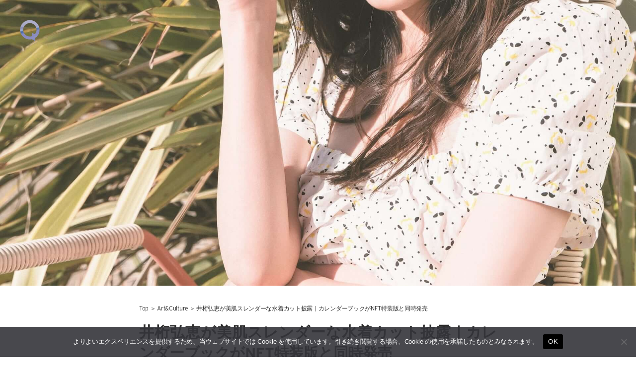

--- FILE ---
content_type: text/html; charset=UTF-8
request_url: https://qetic.jp/art-culture/igetahiroe-220225/425579/
body_size: 21919
content:
<!DOCTYPE html>
<html lang="ja" class="is-loading">
<head>
   <meta charset="utf-8">
   <!--[if IE]><meta http-equiv="X-UA-Compatible" content="IE=edge" /><![endif]-->
   <meta name="viewport" content="width=device-width, initial-scale=1.0, viewport-fit=cover, shrink-to-fit=no" />
   <link rel="preconnect" href="//www.google.com" />
   <link rel="preconnect" href="//www.google-analytics.com" />
   <link rel="preconnect" href="//www.googletagmanager.com" />
	<link rel="preconnect" href="//stats.g.doubleclick.net" />
	<link rel="preconnect" href="//use.typekit.net" />
	<link rel="dns-prefetch" href="//stats.g.doubleclick.net" />
	<link rel="dns-prefetch" href="//www.google.com" />
	<link rel="dns-prefetch" href="//www.google-analytics.com" />
	<link rel="dns-prefetch" href="//www.googletagmanager.com" />
	<link rel="dns-prefetch" href="//stats.g.doubleclick.net" />
	<link rel="dns-prefetch" href="//use.typekit.net" />

<meta name="referrer" content="no-referrer-when-downgrade"/>

<meta property="fb:pages" content="190487904315618" />
<meta name="google-site-verification" content="93LF2zVv7GkB2rB1lU6UktLxr3rxfnO6V1ceNGSnPCk" />
<meta name="google-site-verification" content="WEe7WvFa1Zr0irAvz9G6fchChWwGN-WepSUMLmdkMP4" />
<meta name="theme-image" content="https://cdn.qetic.jp/wp-content/uploads/2022/02/25183941/art220225_igetahiroe-01-240x240.jpg" />
<link rel="icon" type="image/png" href="https://qetic.jp/favicon/favicon-96x96.png" sizes="96x96" />
<link rel="icon" type="image/svg+xml" href="https://qetic.jp/favicon/favicon.svg" />
<link rel="shortcut icon" href="https://qetic.jp/favicon/favicon.ico" />
<link rel="apple-touch-icon" sizes="180x180" href="https://qetic.jp/favicon/apple-touch-icon.png" />
<meta name="apple-mobile-web-app-title" content="Qetic" />
<link rel="manifest" href="https://qetic.jp/favicon/site.webmanifest" />
	

<style>
@import url("https://p.typekit.net/p.css?s=1&k=mvk7lcv&ht=tk&f=31141.31145&a=920949&app=typekit&e=css");@font-face{font-family:"interstate";src:url("https://use.typekit.net/af/e5199f/00000000000000003b9ae7f4/27/l?primer=81a69539b194230396845be9681d114557adfb35f4cccc679c164afb4aa47365&fvd=n4&v=3") format("woff2"),url("https://use.typekit.net/af/e5199f/00000000000000003b9ae7f4/27/d?primer=81a69539b194230396845be9681d114557adfb35f4cccc679c164afb4aa47365&fvd=n4&v=3") format("woff"),url("https://use.typekit.net/af/e5199f/00000000000000003b9ae7f4/27/a?primer=81a69539b194230396845be9681d114557adfb35f4cccc679c164afb4aa47365&fvd=n4&v=3") format("opentype");font-display:swap;font-style:normal;font-weight:400}@font-face{font-family:"interstate";src:url("https://use.typekit.net/af/630ec8/00000000000000003b9ae7f8/27/l?primer=81a69539b194230396845be9681d114557adfb35f4cccc679c164afb4aa47365&fvd=n7&v=3") format("woff2"),url("https://use.typekit.net/af/630ec8/00000000000000003b9ae7f8/27/d?primer=81a69539b194230396845be9681d114557adfb35f4cccc679c164afb4aa47365&fvd=n7&v=3") format("woff"),url("https://use.typekit.net/af/630ec8/00000000000000003b9ae7f8/27/a?primer=81a69539b194230396845be9681d114557adfb35f4cccc679c164afb4aa47365&fvd=n7&v=3") format("opentype");font-display:swap;font-style:normal;font-weight:700}*{font-family:inherit;font-size:inherit;line-height:inherit}*,*:after,*:before{box-sizing:border-box}a,article,body,div,form,h2,header,html,iframe,img,label,li,main,p,section,span,ul{margin:0;padding:0;border:0;outline:0;background:transparent;-webkit-margin-before:0;-webkit-margin-after:0;-webkit-margin-start:0;-webkit-margin-end:0}html{font-size:62.5%;line-height:1.15;-webkit-text-size-adjust:100%;-webkit-overflow-scrolling:touch;overflow-scrolling:touch;scroll-behavior:smooth}body{background:#fff;color:#2c2c2c;font-family:interstate,-apple-system,BlinkMacSystemFont,"Helvetica Neue","游ゴシック体",YuGothic,"游ゴシック Medium","Yu Gothic Medium","游ゴシック","Yu Gothic","メイリオ",sans-serif;font-weight:400;line-height:1.15;font-size:1.6rem;line-height:1.4;text-rendering:optimizeLegibility;-webkit-font-smoothing:antialiased;font-feature-settings:"palt"}header{position:fixed;left:15px;top:15px;width:auto;height:auto;padding:0;mix-blend-mode:exclusion;z-index:20;-webkit-backface-visibility:hidden;backface-visibility:hidden;overflow:hidden;transform:translate3d(0,0,0)}article,header,main,section{display:block}div,section{position:relative;width:100%;height:auto;max-width:100%}h2{margin:0;font-weight:bold;line-height:1.5;letter-spacing:-0.025em}a,p,span{margin:0;letter-spacing:-0.025em}a,a:visited{color:inherit}a{text-decoration:none;background-color:transparent}ul{list-style:none}img{max-width:100%}img{width:auto;height:auto;max-width:100%;border-style:none;vertical-align:middle;border-style:none}svg{width:100%;height:100%;fill:inherit;overflow:hidden;vertical-align:middle}button{border-radius:0}button,input{margin:0;font-family:inherit;font-size:inherit;line-height:inherit}button,input{overflow:visible}button{text-transform:none}button{-webkit-appearance:button}button::-moz-focus-inner{padding:0;border-style:none}[type="search"]{outline-offset:-2px;-webkit-appearance:none}[type="search"]::-webkit-search-decoration{-webkit-appearance:none}.sr-only{position:absolute;clip:rect(1px,1px,1px,1px);left:-9999px;top:-9999px}::-webkit-file-upload-button{font:inherit;-webkit-appearance:button}.carousel-box::-webkit-scrollbar,.carousel-swipe-wrap::-webkit-scrollbar,.carousel-swipe::-webkit-scrollbar{display:none;height:0;-ms-overflow-style:none}#wrapper{background:#fff;color:#2c2c2c}#container{opacity:1!important}#container,#wrapper{-webkit-backface-visibility:hidden;backface-visibility:hidden;overflow:hidden}.carousel-swipe-meta,.feature-slide-meta,.top-article .carousel-swipe-wrap-title{opacity:1!important}.flex-row-start{display:-webkit-flex;display:-moz-flex;display:-ms-flex;display:-o-flex;display:flex;flex-direction:row;flex-wrap:wrap;justify-content:flex-start;align-items:flex-start;align-content:flex-start}.transition-mask,.transition-overlay,.transition-overlay-s{position:fixed;left:0;top:0;right:0;bottom:0;width:100%;height:110vh;-webkit-backface-visibility:hidden;backface-visibility:hidden;-webkit-transform:translateX(110%);-ms-transform:translateX(110%);transform:translateX(110%)}.transition-mask{background:#fff;z-index:10}.transition-overlay{background:#000;z-index:9}.transition-overlay-s{background:#cf0;z-index:8;mix-blend-mode:exclusion}.header-wrapper{position:relative;padding:0;width:100%}.header-logo{width:50px;opacity:1;height:50px;display:inline-block;stroke-width:0;stroke:none;fill:#fff}.header-qetic-logo-link{display:inline-block;line-height:1;font-size:0}.header-qetic-logo{transform-origin:50% 50% 0;width:50px;height:50px;fill:#fff}.menu-wrap{position:fixed;bottom:50px;right:50%;margin-right:-25px;width:50px;height:50px;z-index:11;border-radius:50px;overflow:hidden;backdrop-filter:blur(10px);-webkit-backdrop-filter:blur(10px);opacity:0;visibility:hidden}.reset{background-color:transparent;padding:0;border:0;border-radius:0;color:inherit;line-height:inherit;-webkit-appearance:none;-moz-appearance:none;appearance:none}.menu-btn{background-color:transparent;padding:0;border:0;border-radius:0;color:inherit;height:50px;width:50px;padding:15px;line-height:inherit;-webkit-appearance:none;-moz-appearance:none;appearance:none}.menu-btn span{position:absolute;left:15px;width:20px;height:1px;background-color:#fff}.menu-btn span:nth-of-type(1){top:20px}.menu-btn span:nth-of-type(2){top:30px}.modal-menu-wrap{display:-webkit-flex;display:-moz-flex;display:-ms-flex;display:-o-flex;display:flex;flex-direction:row;flex-wrap:wrap;justify-content:space-between;align-items:center;align-content:center;padding:30px 0 0;width:100%;max-width:520px;margin:0 auto}.modal-menu-list{width:100%}.modal-menu-list.second{width:100%}.modal-menu-link{width:100%;line-height:1;padding:8px 0;font-size:18px;color:#1a1a1a;font-weight:700;display:inline-block}.modal-menu-link:visited{color:#1a1a1a}.modal-menu-link-second{width:100%;line-height:1;padding:8px 0;font-size:12px;color:#1a1a1a;font-weight:700;display:inline-block}.modal-menu-link-second:visited{color:#1a1a1a}.search-modal{position:fixed;z-index:15;width:100%;height:100%;left:0;top:0;background-color:rgba(255,255,255,1);opacity:0;visibility:hidden;overflow-y:auto;-webkit-overflow-scrolling:touch}.modal-box{position:relative;width:100%;height:100%;padding:20px 60px 80px;overflow:auto}.modal-sns{padding:0 0 40px;width:100%;display:-webkit-flex;display:-moz-flex;display:-ms-flex;display:-o-flex;display:flex;flex-direction:row;flex-wrap:wrap;justify-content:center;align-items:center;align-content:center;max-width:520px;margin:0 auto}.modal-sns-link{width:50px;height:50px}.modal-sns-link a{color:#fff;display:inline-block;padding:15px}.modal-sns-link a svg{width:20px;height:20px;fill:#1a1a1a}.full-screen-search{position:relative;width:100%;max-width:520px;margin:60px auto 10px;background-image:linear-gradient(transparent calc(100% - 2px),#999 calc(100% - 2px),#999 calc(100% - 1px),transparent 1px)}.sr-only{position:absolute;clip:rect(1px,1px,1px,1px);-webkit-clip-path:inset(50%);clip-path:inset(50%);width:1px;height:1px;overflow:hidden;padding:0;border:0;white-space:nowrap}.full-screen-search__input{background:0 0;font-size:18px;width:100%;padding:5px 30px 5px 0;background-image:linear-gradient(transparent calc(100% - 2px),#1a1a1a calc(100% - 2px),#1a1a1a calc(100% - 1px),transparent 1px);background-size:0 100%;background-repeat:no-repeat;font-weight:900;color:#1a1a1a}.full-screen-search__btn{position:absolute;top:-1px;right:-10px;height:40px;width:40px;border-radius:50%;display:-ms-flexbox;display:flex;-ms-flex-pack:center;justify-content:center;-ms-flex-align:center;align-items:center}.full-screen-search__btn .icon{display:block;color:#1a1a1a;width:16px;height:16px}.modal__close-btn{position:fixed;bottom:50px;right:50%;margin-right:-20px;z-index:15;padding:10px;border-radius:50%;mix-blend-mode:difference;width:40px;height:40px}.modal__close-btn .icon{display:block;color:#fff;width:20px;height:20px}iframe{max-width:100%}.btn{border:none;text-decoration:none!important}a{vertical-align:baseline}a{text-decoration:none}.carousel-box{overflow:hidden}.carousel-swipe{height:310px;overflow-y:hidden;margin:0 0 -10px}.carousel-swipe-wrap{width:100%;height:auto;white-space:nowrap;align-self:flex-start;padding:0 10px 30px 20px;overflow-x:auto;overflow-y:hidden;display:flex;-webkit-overflow-scrolling:touch;transform:translate3d(0,0,0)}.carousel-swipe-article{position:relative;width:160px;height:auto;margin:0 20px 0 0;display:inline-block;opacity:1;white-space:nowrap;vertical-align:middle;flex-shrink:0}.carousel-swipe-article.wide{width:280px}.carousel-swipe-wrap-title{padding:20px 20px 10px;font-size:24px;font-weight:700;text-align:left;line-height:1}.top-article .carousel-swipe-wrap-title{color:#fff}.carousel-swipe-article-right{min-width:15px;flex-shrink:0;overflow:hidden;white-space:normal}.carousel-swipe-article a{display:flex;justify-content:center;align-items:center;align-content:flex-start;flex-direction:column;white-space:normal;flex-shrink:0}.carousel-swipe-thumb{background-position:center center;background-size:cover;background-repeat:no-repeat;padding-top:133.3333%;overflow:hidden}.wide .carousel-swipe-thumb{padding-top:100%}.carousel-swipe-meta{position:absolute;bottom:0;right:0;left:0;padding:30px 10px 10px;height:auto;background:-webkit-linear-gradient(top,rgba(0,0,0,0) 0,rgba(0,0,0,0.6) 80%);background:linear-gradient(to bottom,rgba(0,0,0,0) 0,rgba(0,0,0,0.6) 80%)}.carousel-swipe-title{font-size:12px;font-weight:900;line-height:1.5;height:auto;color:#fff;overflow:hidden;display:-webkit-box;-webkit-box-orient:vertical;-webkit-line-clamp:2;margin-bottom:8px}.wide .carousel-swipe-title{width:88%}.carousel-swipe-cat{height:10px;font-size:10px;line-height:1;color:#fff;overflow:hidden;display:-webkit-box;-webkit-box-orient:vertical;-webkit-line-clamp:1;width:80%}.newarticle-card-thumb{background-position:center center;background-size:cover;background-repeat:no-repeat;background-color:#1a1a1a;padding-top:133.3333%;overflow:hidden}.swiper-container{margin:0 auto;position:relative;overflow:hidden;list-style:none;padding:0;z-index:1}.swiper-wrapper{position:relative;width:100%;height:100%;z-index:1;display:-webkit-box;display:-webkit-flex;display:-ms-flexbox;display:flex;-webkit-box-sizing:content-box;box-sizing:content-box}.swiper-wrapper{-webkit-transform:translate3d(0,0,0);transform:translate3d(0,0,0)}.swiper-slide{-webkit-flex-shrink:0;-ms-flex-negative:0;flex-shrink:0;width:100%;height:100%;position:relative}.swiper-pagination{position:absolute;text-align:center;-webkit-transform:translate3d(0,0,0);transform:translate3d(0,0,0);z-index:10}.feature-bg-content{position:fixed;top:0;right:0;bottom:0;left:0;width:100%;height:100%;z-index:0;background:#1a1a1a}.feature-bg-slide{max-width:100%}.feature-bg-overlay {background:-webkit-linear-gradient(to bottom, rgba(0, 0, 0, 0) 0, rgba(0, 0, 0, 0.6) 50%);background:linear-gradient(to bottom, rgba(0, 0, 0, 0) 0, rgba(0, 0, 0, 0.6) 50%);position:absolute;top:50%;right:0;bottom:0;left:0;z-index:1}.feature-bg-visual{width:100%;height:100vh;background-position:center center;background-size:cover;background-repeat:no-repeat;transform:scale(1.05,1.05);transform-origin:center}.feature-content{width:100%;height:90vh}.feature-swipe{width:100%;height:90vh}.feature-slide-title{color:#fff;font-size:18px;line-height:1.4;z-index:1;word-break:break-all;text-align:justify;font-weight:900;overflow:hidden;display:-webkit-box;-webkit-box-orient:vertical;-webkit-line-clamp:3;height:50px}.feature-sub{width:auto;color:#fff;font-size:24px;font-weight:700;text-align:left;line-height:1;margin-bottom:10px}.feature-slide-meta{position:absolute;right:20px;bottom:40px;left:20px;width:auto;width:84%}.feature-slide-link{display:inline-block;width:100%;height:100%}.feature-slide-meta-wrap{display:-webkit-flex;display:-moz-flex;display:-ms-flex;display:-o-flex;display:flex;flex-direction:column;flex-wrap:wrap;justify-content:flex-start;align-items:flex-start;align-content:flex-start}.feature-slide-category{color:#fff;font-size:10px;font-weight:400;line-height:1;letter-spacing:-0.05em;padding-top:10px;z-index:5}.top-pickup-content{z-index:5}.pickup-content{overflow:hidden}@media only screen and (min-width:575px){.feature-swipe{mix-blend-mode:exclusion}header{left:35px;top:35px}.menu-wrap{bottom:50px}.menu-btn{width:50px;height:50px}.menu-btn span:nth-of-type(1){top:20px}.menu-btn span:nth-of-type(2){top:30px}.feature-slide-meta{bottom:40px;left:40px;width:64%}.feature-sub{font-size:28px;margin-bottom:13px}.feature-slide-title{font-size:22px;height:90px}.feature-slide-category{color:#fff;font-size:12px;padding-top:15px}.carousel-swipe-article{width:240px;margin:0 20px 0 0}.carousel-swipe{height:361px}.carousel-swipe-article.wide{width:331px}.carousel-swipe-wrap-title{padding:40px 40px 20px;font-size:28px}.carousel-swipe-wrap{padding:0 20px 60px 40px}.carousel-swipe-meta{padding:20px}.carousel-swipe-title{font-size:14px;margin-bottom:15px}.carousel-swipe-cat{height:12px;font-size:12px}}@media only screen and (min-width:959px){.feature-content{height:100vh}.feature-swipe{height:100vh}.feature-slide-meta{width:40%}}@media only screen and (min-width:1439px){.feature-slide-meta{width:30%}.full-screen-search{margin:120px auto 10px}.modal-menu-list.second{width:33%;text-align:center}.modal-menu-wrap{padding:60px 0 0}}@media only screen and (min-width:1919px){.feature-content{height:100vh}.feature-swipe{height:100vh}}@media only screen and (min-width:2559px){.carousel-swipe{height:490px}.carousel-swipe-article{width:360px;margin:0 25px 0 0}.carousel-swipe-article.wide{width:745px}}
.single-article{background:rgba(0,0,0,.05)}.single-article.qetichub{background:#fff}.single-visual-img{background:rgba(0,0,0,.2)}.single-visual-bg.pc-img{display:none}.single-visual-bg.sp-img{display:block}.single-visual-bg{background-position:center center;background-size:cover;background-repeat:no-repeat;height:100%;padding-top:136.6666%;transform:translate3d(0,0,0)}.single-visual-bg.qetichub{padding-top:100vh}.qetichub-meta{width:100%;position:absolute;z-index:2;padding:15px 15px;bottom:0;left:0;right:0;display:flex;flex-direction:column;justify-content:flex-start;align-items:flex-start;align-content:flex-start}h1.qetichub-title{font-size:12px;color:#1a1a1a;z-index:2;line-height:1.2;margin-bottom:5px}h2.qetichub-subtitle{font-size:28px;color:#1a1a1a;z-index:2;padding:0;line-height:1.4}h2.qetichub-subtitle:before{content:''}.qetichub-title-bg,.qetichub-subtitle-bg{background:#fff}.qetichub-credit{font-size:8px;line-height:1.3;padding:20px 0 80px;position:relative;font-style:italic;color:#fff;font-weight:900;z-index:2}.article-body.qetichub img{margin-bottom:0}.article-body.qetichub .img-box img{width:auto;max-width:100%;margin:0 auto;height:auto;max-height:85vh;-webkit-user-drag:none}.article-body img{margin-bottom:30px}iframe{max-width:100%}.btn{border:none;text-decoration:none!important}a{vertical-align:baseline}a{text-decoration:none}@media only screen and (min-width:575px){header{left:35px;top:35px}.menu-wrap{bottom:50px}.menu-btn{width:50px;height:50px}.menu-btn span:nth-of-type(1){top:20px}.menu-btn span:nth-of-type(2){top:30px}.single-visual-bg.pc-img{display:block}.single-visual-bg.sp-img{display:none}.single-visual-bg{padding-top:56.25%}h1.qetichub-title{font-size:18px;max-width:420px}h2.qetichub-subtitle{font-size:42px}}
.fixed-banner{position:fixed;bottom:20px;right:20px;width:80px;height:142px;transition:all .3s;z-index:10;opacity:1!important}
.fixed-banner-link{display:inline-block;width:100%;height:100%;transition:all .3s}
.banner-close-btn{position:absolute;top:-10px;right:-10px;background-color:red;color:#fff;border:none;cursor:pointer;border-radius:50%;z-index:10;line-height:1;width:20px;height:20px;text-align:center;display:flex;flex-direction:row;flex-wrap:wrap;align-content:center;justify-content:center;align-items:center;font-size:16px;padding:1px 2px 2px;transition:opacity .2s;backdrop-filter:blur(10px)}
.fixed-banner-video{width:100%;max-width:100%;height:100%;object-fit:cover;z-index:9;border-radius:8px;overflow:hidden;transition:all .3s}
.single-visual-bg{padding-top:56.25%}.single-visual-bg.x9-y16{padding-top:100%}.single-content{width:calc(100%);max-width:720px;margin:0 auto}.single-visual-meta{padding:40px 0 30px}.breadcrumbs-box{margin-bottom:20px}.breadcrumbs-wrap{height:12px}.breadcrumbs{padding:0 0 30px;font-size:12px}.single-pr{padding-top:20px;font-size:12px}.single-title{font-size:24px}.article-body h3,.article-body p{padding:0}.article-body h3{font-size:22px;line-height:1.5;margin:60px 0 30px}.article-body p{line-height:2;font-size:15px;margin-bottom:40px}.movie_wrap{padding:0 0 56.25%;width:100%;margin:0 auto 60px}}@media only screen and (min-width:959px){.single-visual-bg.x9-y16{padding-top:80vh}.single-title{font-size:30px}}
</style>
<meta name='robots' content='index, follow, max-image-preview:large, max-snippet:-1, max-video-preview:-1' />
	<style>img:is([sizes="auto" i], [sizes^="auto," i]) { contain-intrinsic-size: 3000px 1500px }</style>
	
	<!-- This site is optimized with the Yoast SEO plugin v26.6 - https://yoast.com/wordpress/plugins/seo/ -->
	<title>井桁弘恵が美肌スレンダーな水着カット披露｜カレンダーブックがNFT特装版と同時発売 | Qetic</title>
	<meta name="description" content="「井桁弘恵CALENDAR BOOK2022.04-2023.03」が3月14日（月）に発売される。全国の書店、ネット書店で予約可能。また、NFT特装版も併せて発売が決定した。" />
	<link rel="canonical" href="https://qetic.jp/art-culture/igetahiroe-220225/425579/" />
	<meta property="og:locale" content="ja_JP" />
	<meta property="og:type" content="article" />
	<meta property="og:title" content="井桁弘恵が美肌スレンダーな水着カット披露｜カレンダーブックがNFT特装版と同時発売 | Qetic" />
	<meta property="og:description" content="「井桁弘恵CALENDAR BOOK2022.04-2023.03」が3月14日（月）に発売される。全国の書店、ネット書店で予約可能。また、NFT特装版も併せて発売が決定した。" />
	<meta property="og:url" content="https://qetic.jp/art-culture/igetahiroe-220225/425579/" />
	<meta property="og:site_name" content="Qetic" />
	<meta property="article:publisher" content="https://www.facebook.com/qeticfanpage" />
	<meta property="article:published_time" content="2022-02-25T10:00:02+00:00" />
	<meta property="article:modified_time" content="2022-02-25T10:02:52+00:00" />
	<meta property="og:image" content="https://cdn.qetic.jp/wp-content/uploads/2022/02/25183941/art220225_igetahiroe-01.jpg" />
	<meta property="og:image:width" content="1722" />
	<meta property="og:image:height" content="2440" />
	<meta property="og:image:type" content="image/jpeg" />
	<meta name="author" content="中村悠人" />
	<meta name="twitter:card" content="summary_large_image" />
	<meta name="twitter:creator" content="@_yuto_nakamura" />
	<meta name="twitter:site" content="@Qetic" />
	<meta name="twitter:label1" content="執筆者" />
	<meta name="twitter:data1" content="中村悠人" />
	<script type="application/ld+json" class="yoast-schema-graph">{"@context":"https://schema.org","@graph":[{"@type":"WebPage","@id":"https://qetic.jp/art-culture/igetahiroe-220225/425579/","url":"https://qetic.jp/art-culture/igetahiroe-220225/425579/","name":"井桁弘恵が美肌スレンダーな水着カット披露｜カレンダーブックがNFT特装版と同時発売 | Qetic","isPartOf":{"@id":"https://qetic.jp/#website"},"primaryImageOfPage":{"@id":"https://qetic.jp/art-culture/igetahiroe-220225/425579/#primaryimage"},"image":{"@id":"https://qetic.jp/art-culture/igetahiroe-220225/425579/#primaryimage"},"thumbnailUrl":"https://cdn.qetic.jp/wp-content/uploads/2022/02/25183941/art220225_igetahiroe-01.jpg","datePublished":"2022-02-25T10:00:02+00:00","dateModified":"2022-02-25T10:02:52+00:00","author":{"@id":"https://qetic.jp/#/schema/person/55a901b3522021d5904dce187848dfd1"},"description":"「井桁弘恵CALENDAR BOOK2022.04-2023.03」が3月14日（月）に発売される。全国の書店、ネット書店で予約可能。また、NFT特装版も併せて発売が決定した。","breadcrumb":{"@id":"https://qetic.jp/art-culture/igetahiroe-220225/425579/#breadcrumb"},"inLanguage":"ja","potentialAction":[{"@type":"ReadAction","target":["https://qetic.jp/art-culture/igetahiroe-220225/425579/"]}]},{"@type":"ImageObject","inLanguage":"ja","@id":"https://qetic.jp/art-culture/igetahiroe-220225/425579/#primaryimage","url":"https://cdn.qetic.jp/wp-content/uploads/2022/02/25183941/art220225_igetahiroe-01.jpg","contentUrl":"https://cdn.qetic.jp/wp-content/uploads/2022/02/25183941/art220225_igetahiroe-01.jpg","width":1722,"height":2440,"caption":"井桁弘恵"},{"@type":"BreadcrumbList","@id":"https://qetic.jp/art-culture/igetahiroe-220225/425579/#breadcrumb","itemListElement":[{"@type":"ListItem","position":1,"name":"Top","item":"https://qetic.jp/"},{"@type":"ListItem","position":2,"name":"Art&amp;Culture","item":"https://qetic.jp/art-culture/"},{"@type":"ListItem","position":3,"name":"井桁弘恵が美肌スレンダーな水着カット披露｜カレンダーブックがNFT特装版と同時発売"}]},{"@type":"WebSite","@id":"https://qetic.jp/#website","url":"https://qetic.jp/","name":"Qetic","description":"ニュースメディア Qetic（けてぃっく）では、音楽、映画、芸能、アート、ファッション、グルメ、アプリ、コラム、アニメなど、最新トレンドから今ネットで話題のゴシップまであらゆるエンタメ・カルチャー情報をお届けします。","potentialAction":[{"@type":"SearchAction","target":{"@type":"EntryPoint","urlTemplate":"https://qetic.jp/?s={search_term_string}"},"query-input":{"@type":"PropertyValueSpecification","valueRequired":true,"valueName":"search_term_string"}}],"inLanguage":"ja"},{"@type":"Person","@id":"https://qetic.jp/#/schema/person/55a901b3522021d5904dce187848dfd1","name":"中村悠人","image":{"@type":"ImageObject","inLanguage":"ja","@id":"https://qetic.jp/#/schema/person/image/","url":"https://cdn.qetic.jp/wp-content/uploads/2020/11/17055154/0cd864550951e7111ba9ae1c4ab7c82a-240x240.jpg","contentUrl":"https://cdn.qetic.jp/wp-content/uploads/2020/11/17055154/0cd864550951e7111ba9ae1c4ab7c82a-240x240.jpg","caption":"中村悠人"},"description":"1995年 神奈川県生まれ","sameAs":["https://www.instagram.com/yuto__nakamura/","https://x.com/_yuto_nakamura"],"url":"https://qetic.jp/author/nakamura-yuto/"}]}</script>
	<!-- / Yoast SEO plugin. -->


<link rel="alternate" type="application/rss+xml" title="Qetic &raquo; フィード" href="https://qetic.jp/feed/" />
<style id='classic-theme-styles-inline-css' type='text/css'>
/*! This file is auto-generated */
.wp-block-button__link{color:#fff;background-color:#32373c;border-radius:9999px;box-shadow:none;text-decoration:none;padding:calc(.667em + 2px) calc(1.333em + 2px);font-size:1.125em}.wp-block-file__button{background:#32373c;color:#fff;text-decoration:none}
</style>
<style id='global-styles-inline-css' type='text/css'>
:root{--wp--preset--aspect-ratio--square: 1;--wp--preset--aspect-ratio--4-3: 4/3;--wp--preset--aspect-ratio--3-4: 3/4;--wp--preset--aspect-ratio--3-2: 3/2;--wp--preset--aspect-ratio--2-3: 2/3;--wp--preset--aspect-ratio--16-9: 16/9;--wp--preset--aspect-ratio--9-16: 9/16;--wp--preset--color--black: #000000;--wp--preset--color--cyan-bluish-gray: #abb8c3;--wp--preset--color--white: #ffffff;--wp--preset--color--pale-pink: #f78da7;--wp--preset--color--vivid-red: #cf2e2e;--wp--preset--color--luminous-vivid-orange: #ff6900;--wp--preset--color--luminous-vivid-amber: #fcb900;--wp--preset--color--light-green-cyan: #7bdcb5;--wp--preset--color--vivid-green-cyan: #00d084;--wp--preset--color--pale-cyan-blue: #8ed1fc;--wp--preset--color--vivid-cyan-blue: #0693e3;--wp--preset--color--vivid-purple: #9b51e0;--wp--preset--gradient--vivid-cyan-blue-to-vivid-purple: linear-gradient(135deg,rgba(6,147,227,1) 0%,rgb(155,81,224) 100%);--wp--preset--gradient--light-green-cyan-to-vivid-green-cyan: linear-gradient(135deg,rgb(122,220,180) 0%,rgb(0,208,130) 100%);--wp--preset--gradient--luminous-vivid-amber-to-luminous-vivid-orange: linear-gradient(135deg,rgba(252,185,0,1) 0%,rgba(255,105,0,1) 100%);--wp--preset--gradient--luminous-vivid-orange-to-vivid-red: linear-gradient(135deg,rgba(255,105,0,1) 0%,rgb(207,46,46) 100%);--wp--preset--gradient--very-light-gray-to-cyan-bluish-gray: linear-gradient(135deg,rgb(238,238,238) 0%,rgb(169,184,195) 100%);--wp--preset--gradient--cool-to-warm-spectrum: linear-gradient(135deg,rgb(74,234,220) 0%,rgb(151,120,209) 20%,rgb(207,42,186) 40%,rgb(238,44,130) 60%,rgb(251,105,98) 80%,rgb(254,248,76) 100%);--wp--preset--gradient--blush-light-purple: linear-gradient(135deg,rgb(255,206,236) 0%,rgb(152,150,240) 100%);--wp--preset--gradient--blush-bordeaux: linear-gradient(135deg,rgb(254,205,165) 0%,rgb(254,45,45) 50%,rgb(107,0,62) 100%);--wp--preset--gradient--luminous-dusk: linear-gradient(135deg,rgb(255,203,112) 0%,rgb(199,81,192) 50%,rgb(65,88,208) 100%);--wp--preset--gradient--pale-ocean: linear-gradient(135deg,rgb(255,245,203) 0%,rgb(182,227,212) 50%,rgb(51,167,181) 100%);--wp--preset--gradient--electric-grass: linear-gradient(135deg,rgb(202,248,128) 0%,rgb(113,206,126) 100%);--wp--preset--gradient--midnight: linear-gradient(135deg,rgb(2,3,129) 0%,rgb(40,116,252) 100%);--wp--preset--font-size--small: 13px;--wp--preset--font-size--medium: 20px;--wp--preset--font-size--large: 36px;--wp--preset--font-size--x-large: 42px;--wp--preset--spacing--20: 0.44rem;--wp--preset--spacing--30: 0.67rem;--wp--preset--spacing--40: 1rem;--wp--preset--spacing--50: 1.5rem;--wp--preset--spacing--60: 2.25rem;--wp--preset--spacing--70: 3.38rem;--wp--preset--spacing--80: 5.06rem;--wp--preset--shadow--natural: 6px 6px 9px rgba(0, 0, 0, 0.2);--wp--preset--shadow--deep: 12px 12px 50px rgba(0, 0, 0, 0.4);--wp--preset--shadow--sharp: 6px 6px 0px rgba(0, 0, 0, 0.2);--wp--preset--shadow--outlined: 6px 6px 0px -3px rgba(255, 255, 255, 1), 6px 6px rgba(0, 0, 0, 1);--wp--preset--shadow--crisp: 6px 6px 0px rgba(0, 0, 0, 1);}:where(.is-layout-flex){gap: 0.5em;}:where(.is-layout-grid){gap: 0.5em;}body .is-layout-flex{display: flex;}.is-layout-flex{flex-wrap: wrap;align-items: center;}.is-layout-flex > :is(*, div){margin: 0;}body .is-layout-grid{display: grid;}.is-layout-grid > :is(*, div){margin: 0;}:where(.wp-block-columns.is-layout-flex){gap: 2em;}:where(.wp-block-columns.is-layout-grid){gap: 2em;}:where(.wp-block-post-template.is-layout-flex){gap: 1.25em;}:where(.wp-block-post-template.is-layout-grid){gap: 1.25em;}.has-black-color{color: var(--wp--preset--color--black) !important;}.has-cyan-bluish-gray-color{color: var(--wp--preset--color--cyan-bluish-gray) !important;}.has-white-color{color: var(--wp--preset--color--white) !important;}.has-pale-pink-color{color: var(--wp--preset--color--pale-pink) !important;}.has-vivid-red-color{color: var(--wp--preset--color--vivid-red) !important;}.has-luminous-vivid-orange-color{color: var(--wp--preset--color--luminous-vivid-orange) !important;}.has-luminous-vivid-amber-color{color: var(--wp--preset--color--luminous-vivid-amber) !important;}.has-light-green-cyan-color{color: var(--wp--preset--color--light-green-cyan) !important;}.has-vivid-green-cyan-color{color: var(--wp--preset--color--vivid-green-cyan) !important;}.has-pale-cyan-blue-color{color: var(--wp--preset--color--pale-cyan-blue) !important;}.has-vivid-cyan-blue-color{color: var(--wp--preset--color--vivid-cyan-blue) !important;}.has-vivid-purple-color{color: var(--wp--preset--color--vivid-purple) !important;}.has-black-background-color{background-color: var(--wp--preset--color--black) !important;}.has-cyan-bluish-gray-background-color{background-color: var(--wp--preset--color--cyan-bluish-gray) !important;}.has-white-background-color{background-color: var(--wp--preset--color--white) !important;}.has-pale-pink-background-color{background-color: var(--wp--preset--color--pale-pink) !important;}.has-vivid-red-background-color{background-color: var(--wp--preset--color--vivid-red) !important;}.has-luminous-vivid-orange-background-color{background-color: var(--wp--preset--color--luminous-vivid-orange) !important;}.has-luminous-vivid-amber-background-color{background-color: var(--wp--preset--color--luminous-vivid-amber) !important;}.has-light-green-cyan-background-color{background-color: var(--wp--preset--color--light-green-cyan) !important;}.has-vivid-green-cyan-background-color{background-color: var(--wp--preset--color--vivid-green-cyan) !important;}.has-pale-cyan-blue-background-color{background-color: var(--wp--preset--color--pale-cyan-blue) !important;}.has-vivid-cyan-blue-background-color{background-color: var(--wp--preset--color--vivid-cyan-blue) !important;}.has-vivid-purple-background-color{background-color: var(--wp--preset--color--vivid-purple) !important;}.has-black-border-color{border-color: var(--wp--preset--color--black) !important;}.has-cyan-bluish-gray-border-color{border-color: var(--wp--preset--color--cyan-bluish-gray) !important;}.has-white-border-color{border-color: var(--wp--preset--color--white) !important;}.has-pale-pink-border-color{border-color: var(--wp--preset--color--pale-pink) !important;}.has-vivid-red-border-color{border-color: var(--wp--preset--color--vivid-red) !important;}.has-luminous-vivid-orange-border-color{border-color: var(--wp--preset--color--luminous-vivid-orange) !important;}.has-luminous-vivid-amber-border-color{border-color: var(--wp--preset--color--luminous-vivid-amber) !important;}.has-light-green-cyan-border-color{border-color: var(--wp--preset--color--light-green-cyan) !important;}.has-vivid-green-cyan-border-color{border-color: var(--wp--preset--color--vivid-green-cyan) !important;}.has-pale-cyan-blue-border-color{border-color: var(--wp--preset--color--pale-cyan-blue) !important;}.has-vivid-cyan-blue-border-color{border-color: var(--wp--preset--color--vivid-cyan-blue) !important;}.has-vivid-purple-border-color{border-color: var(--wp--preset--color--vivid-purple) !important;}.has-vivid-cyan-blue-to-vivid-purple-gradient-background{background: var(--wp--preset--gradient--vivid-cyan-blue-to-vivid-purple) !important;}.has-light-green-cyan-to-vivid-green-cyan-gradient-background{background: var(--wp--preset--gradient--light-green-cyan-to-vivid-green-cyan) !important;}.has-luminous-vivid-amber-to-luminous-vivid-orange-gradient-background{background: var(--wp--preset--gradient--luminous-vivid-amber-to-luminous-vivid-orange) !important;}.has-luminous-vivid-orange-to-vivid-red-gradient-background{background: var(--wp--preset--gradient--luminous-vivid-orange-to-vivid-red) !important;}.has-very-light-gray-to-cyan-bluish-gray-gradient-background{background: var(--wp--preset--gradient--very-light-gray-to-cyan-bluish-gray) !important;}.has-cool-to-warm-spectrum-gradient-background{background: var(--wp--preset--gradient--cool-to-warm-spectrum) !important;}.has-blush-light-purple-gradient-background{background: var(--wp--preset--gradient--blush-light-purple) !important;}.has-blush-bordeaux-gradient-background{background: var(--wp--preset--gradient--blush-bordeaux) !important;}.has-luminous-dusk-gradient-background{background: var(--wp--preset--gradient--luminous-dusk) !important;}.has-pale-ocean-gradient-background{background: var(--wp--preset--gradient--pale-ocean) !important;}.has-electric-grass-gradient-background{background: var(--wp--preset--gradient--electric-grass) !important;}.has-midnight-gradient-background{background: var(--wp--preset--gradient--midnight) !important;}.has-small-font-size{font-size: var(--wp--preset--font-size--small) !important;}.has-medium-font-size{font-size: var(--wp--preset--font-size--medium) !important;}.has-large-font-size{font-size: var(--wp--preset--font-size--large) !important;}.has-x-large-font-size{font-size: var(--wp--preset--font-size--x-large) !important;}
:where(.wp-block-post-template.is-layout-flex){gap: 1.25em;}:where(.wp-block-post-template.is-layout-grid){gap: 1.25em;}
:where(.wp-block-columns.is-layout-flex){gap: 2em;}:where(.wp-block-columns.is-layout-grid){gap: 2em;}
:root :where(.wp-block-pullquote){font-size: 1.5em;line-height: 1.6;}
</style>
<link rel='stylesheet' id='cookie-notice-front-css' href='https://qetic.jp/wp-content/plugins/cookie-notice/css/front.min.css' type='text/css' media='all' />
<link rel='stylesheet' id='ppress-frontend-css' href='https://qetic.jp/wp-content/plugins/wp-user-avatar/assets/css/frontend.min.css' type='text/css' media='all' />
<link rel='stylesheet' id='ppress-flatpickr-css' href='https://qetic.jp/wp-content/plugins/wp-user-avatar/assets/flatpickr/flatpickr.min.css' type='text/css' media='all' />
<link rel='stylesheet' id='ppress-select2-css' href='https://qetic.jp/wp-content/plugins/wp-user-avatar/assets/select2/select2.min.css' type='text/css' media='all' />
<script type="text/javascript" id="cookie-notice-front-js-before">
/* <![CDATA[ */
var cnArgs = {"ajaxUrl":"https:\/\/qetic.jp\/wp-admin\/admin-ajax.php","nonce":"c4ac1ec59c","hideEffect":"fade","position":"bottom","onScroll":true,"onScrollOffset":100,"onClick":false,"cookieName":"cookie_notice_accepted","cookieTime":31536000,"cookieTimeRejected":7862400,"globalCookie":false,"redirection":false,"cache":true,"revokeCookies":false,"revokeCookiesOpt":"automatic"};
/* ]]> */
</script>
<script type="text/javascript" src="https://qetic.jp/wp-content/plugins/cookie-notice/js/front.min.js" id="cookie-notice-front-js"></script>
<script type="text/javascript" src="https://qetic.jp/wp-includes/js/jquery/jquery.min.js" id="jquery-core-js"></script>
<script type="text/javascript" src="https://qetic.jp/wp-includes/js/jquery/jquery-migrate.min.js" id="jquery-migrate-js"></script>
<script type="text/javascript" src="https://qetic.jp/wp-content/plugins/wp-user-avatar/assets/flatpickr/flatpickr.min.js" id="ppress-flatpickr-js"></script>
<script type="text/javascript" src="https://qetic.jp/wp-content/plugins/wp-user-avatar/assets/select2/select2.min.js" id="ppress-select2-js"></script>
<link rel='shortlink' href='https://qetic.jp/?p=425579' />
<link rel="alternate" title="oEmbed (JSON)" type="application/json+oembed" href="https://qetic.jp/wp-json/oembed/1.0/embed?url=https%3A%2F%2Fqetic.jp%2Fart-culture%2Figetahiroe-220225%2F425579%2F" />
<link rel="alternate" title="oEmbed (XML)" type="text/xml+oembed" href="https://qetic.jp/wp-json/oembed/1.0/embed?url=https%3A%2F%2Fqetic.jp%2Fart-culture%2Figetahiroe-220225%2F425579%2F&#038;format=xml" />
<style>:root {
			--lazy-loader-animation-duration: 300ms;
		}
		  
		.lazyload {
	display: block;
}

.lazyload,
        .lazyloading {
			opacity: 0;
		}


		.lazyloaded {
			opacity: 1;
			transition: opacity 300ms;
			transition: opacity var(--lazy-loader-animation-duration);
		}</style><noscript><style>.lazyload { display: none; } .lazyload[class*="lazy-loader-background-element-"] { display: block; opacity: 1; }</style></noscript>
<!--
<script>(function(b,m,h,a,g){b[a]=b[a]||[];b[a].push({"gtm.start":new Date().getTime(),event:"gtm.js"});var k=m.getElementsByTagName(h)[0],e=m.createElement(h),c=a!="dataLayer"?"&l="+a:"";e.async=true;e.src="https://www.googletagmanager.com/gtm.js?id="+g+c;k.parentNode.insertBefore(e,k)})(window,document,"script","dataLayer","GTM-WW9G3TN");</script>
-->

<!-- Google tag (gtag.js) -->
<script async src="https://www.googletagmanager.com/gtag/js?id=G-EXZJV610NR"></script>
<script>
  window.dataLayer = window.dataLayer || [];
  function gtag(){dataLayer.push(arguments);}
  gtag('js', new Date());
  gtag('config', 'G-EXZJV610NR');
</script>
<!--
	<script>
		!function (w, d, t) {
		  w.TiktokAnalyticsObject=t;var ttq=w[t]=w[t]||[];ttq.methods=["page","track","identify","instances","debug","on","off","once","ready","alias","group","enableCookie","disableCookie"],ttq.setAndDefer=function(t,e){t[e]=function(){t.push([e].concat(Array.prototype.slice.call(arguments,0)))}};for(var i=0;i<ttq.methods.length;i++)ttq.setAndDefer(ttq,ttq.methods[i]);ttq.instance=function(t){for(var e=ttq._i[t]||[],n=0;n<ttq.methods.length;n++
)ttq.setAndDefer(e,ttq.methods[n]);return e},ttq.load=function(e,n){var i="https://analytics.tiktok.com/i18n/pixel/events.js";ttq._i=ttq._i||{},ttq._i[e]=[],ttq._i[e]._u=i,ttq._t=ttq._t||{},ttq._t[e]=+new Date,ttq._o=ttq._o||{},ttq._o[e]=n||{};n=document.createElement("script");n.type="text/javascript",n.async=!0,n.src=i+"?sdkid="+e+"&lib="+t;e=document.getElementsByTagName("script")[0];e.parentNode.insertBefore(n,e)};

		  ttq.load('CMO9J3RC77UB6TL33PB0');
		  ttq.page();
		}(window, document, 'ttq');
	</script>
-->
<!-- Meta Pixel Code -->
<!--
<script>
!function(f,b,e,v,n,t,s)
{if(f.fbq)return;n=f.fbq=function(){n.callMethod?
n.callMethod.apply(n,arguments):n.queue.push(arguments)};
if(!f._fbq)f._fbq=n;n.push=n;n.loaded=!0;n.version='2.0';
n.queue=[];t=b.createElement(e);t.async=!0;
t.src=v;s=b.getElementsByTagName(e)[0];
s.parentNode.insertBefore(t,s)}(window, document,'script',
'https://connect.facebook.net/en_US/fbevents.js');
fbq('init', '3272405039734668');
fbq('track', 'PageView');
</script>
<noscript><img height="1" width="1" style="display:none"
src="https://www.facebook.com/tr?id=3272405039734668&ev=PageView&noscript=1"
/></noscript>
-->
<!-- End Meta Pixel Code -->
  <link rel="stylesheet" href="https://qetic.jp/wp-content/themes/qtc_2024/template-assets/nestle/app.css?ver=202508121600" media="all" />
  <script src="https://qetic.jp/wp-content/themes/qtc_2024/template-assets/nestle/app.js" defer></script>
</head>
<body class="post-template-default single single-post postid-425579 single-format-standard cookies-not-set">
<script>
    ttq.instance('CMO9J3RC77UB6TL33PB0').track('ViewContent')
 </script>
<!-- Google Tag Manager (noscript) -->
<noscript><iframe src="https://www.googletagmanager.com/ns.html?id=GTM-WW9G3TN" height="0" width="0" style="display:none;visibility:hidden"></iframe></noscript>
<!-- End Google Tag Manager (noscript) -->
<!-- Global site tag (gtag.js) - Google Analytics -->
<script async src="https://www.googletagmanager.com/gtag/js?id=G-9VB1Q4KJ4X"></script>
<script>
  window.dataLayer = window.dataLayer || [];
  function gtag(){dataLayer.push(arguments);}
  gtag('js', new Date());
  gtag('config', 'G-9VB1Q4KJ4X');
</script>
<div id="wrapper" class="hfeed">
<header id="header">
    <div class="header-wrapper flex-row-start"><div class="header-logo"><a class="header-qetic-logo-link" href="https://qetic.jp/"  title="Qetic"><svg class="header-qetic-logo"><use xlink:href="#qetic-logo"></use></svg></a></div></div>
</header><main id="barba-wrapper">
<div class="barba-container" data-namespace="article">
<div id="container" style="opacity: 0;">
  <div class="content-wrap">
  <article class="single-article" id="default">
   <section class="single-visual">
    <div class="single-visual-img">

               <div id="color-img" class="lazyload single-visual-bg x9-y16" data-bg="https://cdn.qetic.jp/wp-content/uploads/2022/02/25183941/art220225_igetahiroe-01-1920x2721.jpg"></div>
     
     <p class="single-date"></p>
         </div>
   </section>

   <section class="single-content">
    <div class="single-visual-meta flex-start">
     <div class="breadcrumbs-box">
      <div class="breadcrumbs-wrap">
       <p class="breadcrumbs"><span><span><a href="https://qetic.jp/">Top</a></span> ＞ <span><a href="https://qetic.jp/art-culture/">Art&amp;Culture</a></span> ＞ <span class="breadcrumb_last" aria-current="page">井桁弘恵が美肌スレンダーな水着カット披露｜カレンダーブックがNFT特装版と同時発売</span></span></p>      </div>
     </div>
     <h1 class="single-title">井桁弘恵が美肌スレンダーな水着カット披露｜カレンダーブックがNFT特装版と同時発売</h1>
               <p class="single-pr">Art&amp;Culture ｜ 2022.02.25 Fri</p>
    </div>
    <div class="article-body-wrap">
          <div class="single_content article-body">
      <p>「<strong>井桁弘恵CALENDAR BOOK2022.04-2023.03</strong>」が3月14日（月）に発売される。全国の書店、ネット書店で予約可能。また、<strong>NFT特装版</strong>も併せて発売が決定した。</p>
<h3>井桁弘恵カレンダーブックがNFT特装版と同時発売</h3>
<p>出演中の『おしゃれクリップ』（日本テレビ系）をはじめ、ドラマや映画、CM、モデル業など、幅広く活躍している<strong>井桁弘恵</strong>のカレンダーが発売される。</p>
<p>今回のBOOKタイプのカレンダーでは、砂浜などでアンニュイな表情を魅せるインパクトのあるカットや、プール越しや室内で水着で寛ぐ爽快なカットから、凛としたクールビューティーなカットなど、春夏秋冬さまざまなシチュエーションを毎月楽しめる内容に。さらには<strong>ボーナスカット</strong>が計6ページにわたり収録されており、充実した見応えとなっている。</p>
<p>また、数量限定で<strong>NFTデジタル特典</strong>が付いたNFT特装版も発売される。NFTデジタル特典には、本誌未掲載のセルフシャッターカット全5種からランダムで1枚をプレゼント。さらに表紙の絵柄も通常版とは異なる限定絵柄となっている。</p>
<p>ほかにも、セブンネットショッピングにて<strong>直筆サイン入りカレンダーブック</strong>の販売や、<strong>発売記念イベント</strong>も実施されるので、こちらもぜひお見逃しなく！</p>
<figure><a href="https://qetic.jp/art-culture/igetahiroe-220225/425579/attachment/art220225_igetahiroe-01/" rel="attachment wp-att-425577"><noscript><img title="井桁弘恵が美肌スレンダーな水着カット披露｜カレンダーブックがNFT特装版と同時発売 art220225_igetahiroe-01" decoding="async" src="https://cdn.qetic.jp/wp-content/uploads/2022/02/25183941/art220225_igetahiroe-01.jpg" alt="井桁弘恵が美肌スレンダーな水着カット披露｜カレンダーブックがNFT特装版と同時発売 art220225_igetahiroe-01" width="1722" height="2440" class="alignnone size-full wp-image-425577" srcset="https://cdn.qetic.jp/wp-content/uploads/2022/02/25183941/art220225_igetahiroe-01.jpg 1722w, https://cdn.qetic.jp/wp-content/uploads/2022/02/25183941/art220225_igetahiroe-01-1440x2041.jpg 1440w, https://cdn.qetic.jp/wp-content/uploads/2022/02/25183941/art220225_igetahiroe-01-1920x2721.jpg 1920w" sizes="(max-width: 1722px) 100vw, 1722px"></noscript><img title="井桁弘恵が美肌スレンダーな水着カット披露｜カレンダーブックがNFT特装版と同時発売 art220225_igetahiroe-01" decoding="async" src="data:image/svg+xml,%3Csvg%20xmlns%3D%22http%3A%2F%2Fwww.w3.org%2F2000%2Fsvg%22%20viewBox%3D%220%200%201722%202440%22%3E%3C%2Fsvg%3E" alt="井桁弘恵が美肌スレンダーな水着カット披露｜カレンダーブックがNFT特装版と同時発売 art220225_igetahiroe-01" width="1722" height="2440" class="alignnone size-full wp-image-425577 lazyload" srcset="data:image/svg+xml,%3Csvg%20xmlns%3D%22http%3A%2F%2Fwww.w3.org%2F2000%2Fsvg%22%20viewBox%3D%220%200%201722%202440%22%3E%3C%2Fsvg%3E 1722w" sizes="(max-width: 1722px) 100vw, 1722px" data-srcset="https://cdn.qetic.jp/wp-content/uploads/2022/02/25183941/art220225_igetahiroe-01.jpg 1722w, https://cdn.qetic.jp/wp-content/uploads/2022/02/25183941/art220225_igetahiroe-01-1440x2041.jpg 1440w, https://cdn.qetic.jp/wp-content/uploads/2022/02/25183941/art220225_igetahiroe-01-1920x2721.jpg 1920w" data-src="https://cdn.qetic.jp/wp-content/uploads/2022/02/25183941/art220225_igetahiroe-01.jpg"></a><figcaption><span class="colorline">井桁弘恵CALENDAR BOOK2022.04-2023.03</span></figcaption></figure>
<figure><a href="https://qetic.jp/art-culture/igetahiroe-220225/425579/attachment/art220225_igetahiroe-02/" rel="attachment wp-att-425578"><noscript><img title="井桁弘恵が美肌スレンダーな水着カット披露｜カレンダーブックがNFT特装版と同時発売 art220225_igetahiroe-02" decoding="async" src="https://cdn.qetic.jp/wp-content/uploads/2022/02/25183947/art220225_igetahiroe-02.jpg" alt="井桁弘恵が美肌スレンダーな水着カット披露｜カレンダーブックがNFT特装版と同時発売 art220225_igetahiroe-02" width="1723" height="2440" class="alignnone size-full wp-image-425578" srcset="https://cdn.qetic.jp/wp-content/uploads/2022/02/25183947/art220225_igetahiroe-02.jpg 1723w, https://cdn.qetic.jp/wp-content/uploads/2022/02/25183947/art220225_igetahiroe-02-1440x2039.jpg 1440w, https://cdn.qetic.jp/wp-content/uploads/2022/02/25183947/art220225_igetahiroe-02-1920x2719.jpg 1920w" sizes="(max-width: 1723px) 100vw, 1723px"></noscript><img title="井桁弘恵が美肌スレンダーな水着カット披露｜カレンダーブックがNFT特装版と同時発売 art220225_igetahiroe-02" decoding="async" src="data:image/svg+xml,%3Csvg%20xmlns%3D%22http%3A%2F%2Fwww.w3.org%2F2000%2Fsvg%22%20viewBox%3D%220%200%201723%202440%22%3E%3C%2Fsvg%3E" alt="井桁弘恵が美肌スレンダーな水着カット披露｜カレンダーブックがNFT特装版と同時発売 art220225_igetahiroe-02" width="1723" height="2440" class="alignnone size-full wp-image-425578 lazyload" srcset="data:image/svg+xml,%3Csvg%20xmlns%3D%22http%3A%2F%2Fwww.w3.org%2F2000%2Fsvg%22%20viewBox%3D%220%200%201723%202440%22%3E%3C%2Fsvg%3E 1723w" sizes="(max-width: 1723px) 100vw, 1723px" data-srcset="https://cdn.qetic.jp/wp-content/uploads/2022/02/25183947/art220225_igetahiroe-02.jpg 1723w, https://cdn.qetic.jp/wp-content/uploads/2022/02/25183947/art220225_igetahiroe-02-1440x2039.jpg 1440w, https://cdn.qetic.jp/wp-content/uploads/2022/02/25183947/art220225_igetahiroe-02-1920x2719.jpg 1920w" data-src="https://cdn.qetic.jp/wp-content/uploads/2022/02/25183947/art220225_igetahiroe-02.jpg"></a><figcaption><span class="colorline">【NFT特装版】</span></figcaption></figure>
<blockquote><p><strong>井桁弘恵 コメント</strong><br>
今年もカレンダーを出させていただくことになりました！！　2度目のカレンダーということで、今回はより季節を感じられる1冊になったと思います。撮影は寒い日でしたが、色々な衣装を着てさまざまなシチュエーションのなかで楽しく撮っていただきました！　大満足の1冊になっているので、ぜひ1年一緒に過ごしてくださると嬉しいです！</p></blockquote>
<div class="information">
<h2>RELEASE INFORMATION</h2>
<h3>井桁弘恵CALENDAR BOOK2022.04-2023.03</h3>
<p>2022年3月14日（月） ※一部、発売日が異なる地域がございます</p>
<p>￥2,750</p>
<p>発行：東京ニュース通信社</p>
<p>全国の書店、ネット書店にてご予約いただけます。</p>
<div class="separator"></div>
<h3>【NFT特装版】井桁弘恵CALENDAR BOOK2022.04-2023.03</h3>
<p>2022年3月14日（月）</p>
<p>￥3,080円</p>
<p>発行：東京ニュース通信社</p>
<p>取扱店舗：セブンネットショッピング</p>
<p>NFTデジタル特典の引換期間：2022年3月14日（月）～2023年3月13日（月）</p>
<p><a href="https://zasshi.tv/products/16855/" class="btn" target="_blank" alt="Link" rel="noopener noreferrer">詳細はこちら</a>
</p></div>
     </div>
         </div>

    <div class="single-tag-box">
     <p class="single-tag-title">Keyword</p>
     <div class="single-tag">
      <div class="single-tag-wrap">
       <ul><li class="single-tag-keyword"><a href="https://qetic.jp/tag/nft/" rel="tag">NFT</a></li><li class="single-tag-keyword"><a href="https://qetic.jp/tag/%e3%82%ab%e3%83%ac%e3%83%b3%e3%83%80%e3%83%bc/" rel="tag">カレンダー</a></li><li class="single-tag-keyword"><a href="https://qetic.jp/tag/gurabia/" rel="tag">グラビア</a></li><li class="single-tag-keyword"><a href="https://qetic.jp/tag/%e4%ba%95%e6%a1%81%e5%bc%98%e6%81%b5/" rel="tag">井桁弘恵</a></li></ul>      </div>
     </div>
    </div>

    <div class="single-relate-box">
     <div class='yarpp yarpp-related yarpp-related-website yarpp-related-none yarpp-template-yarpp-template-thumbnail'>
</div>
    </div>

    <div class="at-gallery-box">
    <p class="at-gallery-title">Gallery</p>
    <div class="at-gallery-wrap">
      <div class="at-gallery">
       <a href='https://qetic.jp/art-culture/igetahiroe-220225/425579/attachment/art220225_igetahiroe-01/'><img width="240" height="240" src="https://cdn.qetic.jp/wp-content/uploads/2022/02/25183941/art220225_igetahiroe-01-240x240.jpg" class="attachment-thumbnail size-thumbnail" alt="井桁弘恵" decoding="async" srcset="https://cdn.qetic.jp/wp-content/uploads/2022/02/25183941/art220225_igetahiroe-01-240x240.jpg 240w, https://cdn.qetic.jp/wp-content/uploads/2022/02/25183941/art220225_igetahiroe-01-720x720.jpg 720w" sizes="(max-width: 240px) 100vw, 240px" /></a><a href='https://qetic.jp/art-culture/igetahiroe-220225/425579/attachment/art220225_igetahiroe-02/'><img width="240" height="240" src="https://cdn.qetic.jp/wp-content/uploads/2022/02/25183947/art220225_igetahiroe-02-240x240.jpg" class="attachment-thumbnail size-thumbnail" alt="井桁弘恵" decoding="async" srcset="https://cdn.qetic.jp/wp-content/uploads/2022/02/25183947/art220225_igetahiroe-02-240x240.jpg 240w, https://cdn.qetic.jp/wp-content/uploads/2022/02/25183947/art220225_igetahiroe-02-720x720.jpg 720w" sizes="(max-width: 240px) 100vw, 240px" /></a>      </div>
    </div>
    </div>

    <div class="single-author-box">
     <div class="single-author-box-wrap">
      <a class="single-author-link" href="https://qetic.jp/author/nakamura-yuto/">
       <div class="single-author-img">
		<img data-del="avatar" src='https://cdn.qetic.jp/wp-content/uploads/2020/11/17055154/0cd864550951e7111ba9ae1c4ab7c82a-720x720.jpg' class='avatar pp-user-avatar avatar-300 photo ' height='300' width='300'/>       </div>
       <div class="single-author-profile">
        <p class="single-author-name">中村悠人</p>
        <p class="single-author-position">Qetic編集部</p>
       </div>
      </a>
     </div>
     <div class="single-update-box">
            <p class="single-update-time">Published on <time datetime="2022-02-25 19:00" itemprop="datePublished" content="2022-02-25 19:00" >2022.02.25</time></p>
      <meta itemprop="dateModified" content="2022-02-25">
           </div>
    </div>

    <div class="sns_count">
     <ul>
		       <li class="fb"><a href="https://www.facebook.com/sharer/sharer.php?src=bm&u=https://qetic.jp/art-culture/igetahiroe-220225/425579/" onclick="window.open(this.href, 'FBwindow', 'width=650, height=450, menubar=no, toolbar=no, scrollbars=yes'); return false;" title="facebookでシェア"><svg class="icon-facebook"><use xlink:href="https://qetic.jp/wp-content/themes/qtc_2024/img/icon.svg#icon-facebook"></use></svg></a></li>
      <li class="tw"><a href="https://twitter.com/intent/tweet?url=https%3A%2F%2Fqetic.jp%2Fart-culture%2Figetahiroe-220225%2F425579%2F&text=%E4%BA%95%E6%A1%81%E5%BC%98%E6%81%B5%E3%81%8C%E7%BE%8E%E8%82%8C%E3%82%B9%E3%83%AC%E3%83%B3%E3%83%80%E3%83%BC%E3%81%AA%E6%B0%B4%E7%9D%80%E3%82%AB%E3%83%83%E3%83%88%E6%8A%AB%E9%9C%B2%EF%BD%9C%E3%82%AB%E3%83%AC%E3%83%B3%E3%83%80%E3%83%BC%E3%83%96%E3%83%83%E3%82%AF%E3%81%8CNFT%E7%89%B9%E8%A3%85%E7%89%88%E3%81%A8%E5%90%8C%E6%99%82%E7%99%BA%E5%A3%B2" onclick=" window.open(this.href, 'Twindow', 'width=650, height=450, menubar=no, toolbar=no, scrollbars=yes'); return false;" title="Xでシェア"><svg class="icon-twitter"><use xlink:href="https://qetic.jp/wp-content/themes/qtc_2024/img/icon.svg#icon-twitter"></use></svg></a></li>
      <li class="ln"><a href="http://line.me/R/msg/text/?https://qetic.jp/art-culture/igetahiroe-220225/425579/" title="LINEで送る"><svg class="icon-line"><use xlink:href="https://qetic.jp/wp-content/themes/qtc_2024/img/icon.svg#icon-line"></use></svg></a></li>
     </ul>
    </div>
   </section>
   <section class="single-content-bottom">

    <div class="carousel-box">
		<p class="carousel-swipe-wrap-title"><a href="https://qetic.jp/tag/feature/" alt="Feature" title="Feature">Feature</a></p>
     <div class="carousel-swipe">
      <ul class="carousel-swipe-wrap">

       
                     <li class="carousel-swipe-article wide">
        <a href="https://qetic.jp/technology/instax-mini-evo-cinema/472131/" alt="動画を“手渡す”という新体験。instax mini Evo Cinema™が切り拓く、チェキ™の次なる時代" >
         <div class="carousel-swipe-thumb lazyload" data-bg="https://cdn.qetic.jp/wp-content/uploads/2026/01/21120513/maine-edited-720x720.jpg">
         </div>
         <div class="carousel-swipe-meta">
          <p class="carousel-swipe-title">動画を“手渡す”という新体験。instax mini Evo Cinema™が切り拓く、チェキ™の次なる時代</p>
          <span class="carousel-swipe-cat">Tech</span>
         </div>
        </a>
       </li>
              <li class="carousel-swipe-article wide">
        <a href="https://qetic.jp/music/gmo-sonic-2026-swedish-house-mafia/471976/" alt="Swedish House Mafia初来日から&#8221;意外な接続点&#8221;まで。＜GMO SONIC 2026＞ラインナップの魅力を紐解く" >
         <div class="carousel-swipe-thumb lazyload" data-bg="https://cdn.qetic.jp/wp-content/uploads/2026/01/13185154/9_MNM3060_1960x1247-720x720.jpg">
         </div>
         <div class="carousel-swipe-meta">
          <p class="carousel-swipe-title">Swedish House Mafia初来日から&#8221;意外な接続点&#8221;まで。＜GMO SONIC 2026＞ラインナップの魅力を紐解く</p>
          <span class="carousel-swipe-cat">Music</span>
         </div>
        </a>
       </li>
              <li class="carousel-swipe-article wide">
        <a href="https://qetic.jp/music/gmo-sonic-2026-makuhari-messe/471862/" alt="冬の幕張メッセで味わう、GMO SONIC 2026。新会場での開催で実現する新たな体験価値" >
         <div class="carousel-swipe-thumb lazyload" data-bg="https://cdn.qetic.jp/wp-content/uploads/2026/01/08160608/S2A9426_1960x1247-720x720.jpg">
         </div>
         <div class="carousel-swipe-meta">
          <p class="carousel-swipe-title">冬の幕張メッセで味わう、GMO SONIC 2026。新会場での開催で実現する新たな体験価値</p>
          <span class="carousel-swipe-cat">Music</span>
         </div>
        </a>
       </li>
              <li class="carousel-swipe-article wide">
        <a href="https://qetic.jp/life-fashion/botanicalpoolclub-20260109/471918/" alt="冬のプールは、ここまで贅沢になれる BOTANICAL POOL CLUB「WINTER ESCAPE」現地レポート" >
         <div class="carousel-swipe-thumb lazyload" data-bg="https://cdn.qetic.jp/wp-content/uploads/2026/01/09081150/botanicalpoolclub__12-720x720.jpeg">
         </div>
         <div class="carousel-swipe-meta">
          <p class="carousel-swipe-title">冬のプールは、ここまで贅沢になれる BOTANICAL POOL CLUB「WINTER ESCAPE」現地レポート</p>
          <span class="carousel-swipe-cat">Life&amp;Fashion</span>
         </div>
        </a>
       </li>
              <li class="carousel-swipe-article wide">
        <a href="https://qetic.jp/music/gmo-sonic-2026-pops-and-electro/471833/" alt="なぜ今、ポップスとエレクトロニックミュージックは切り離せないのか？ヒット曲とGMO SONIC 2026で見るその関係性" >
         <div class="carousel-swipe-thumb lazyload" data-bg="https://cdn.qetic.jp/wp-content/uploads/2026/01/07151805/MARTINGARRIX_17_1960x1247-720x720.jpg">
         </div>
         <div class="carousel-swipe-meta">
          <p class="carousel-swipe-title">なぜ今、ポップスとエレクトロニックミュージックは切り離せないのか？ヒット曲とGMO SONIC 2026で見るその関係性</p>
          <span class="carousel-swipe-cat">Music</span>
         </div>
        </a>
       </li>
              <li class="carousel-swipe-article wide">
        <a href="https://qetic.jp/music/hyoryu-ongaku/471632/" alt="〈漂流音楽〉によるバイリンガル音楽マガジン『漂流音楽マガジン』第4弾が刊行" >
         <div class="carousel-swipe-thumb lazyload" data-bg="https://cdn.qetic.jp/wp-content/uploads/2025/12/06190659/b35cef0443998dc64df9a80f2d00b5ee-720x720.jpg">
         </div>
         <div class="carousel-swipe-meta">
          <p class="carousel-swipe-title">〈漂流音楽〉によるバイリンガル音楽マガジン『漂流音楽マガジン』第4弾が刊行</p>
          <span class="carousel-swipe-cat">Music</span>
         </div>
        </a>
       </li>
              <li class="carousel-swipe-article wide">
        <a href="https://qetic.jp/art-culture/gan-ban25-report/471633/" alt="既視感と共感を呼び起こす、 GAN-BAN25周年のフジロック展レポート" >
         <div class="carousel-swipe-thumb lazyload" data-bg="https://cdn.qetic.jp/wp-content/uploads/2025/12/26174710/C5A0984-720x720.jpg">
         </div>
         <div class="carousel-swipe-meta">
          <p class="carousel-swipe-title">既視感と共感を呼び起こす、 GAN-BAN25周年のフジロック展レポート</p>
          <span class="carousel-swipe-cat">Art&amp;Culture</span>
         </div>
        </a>
       </li>
              <li class="carousel-swipe-article wide">
        <a href="https://qetic.jp/life-fashion/hikorohi-1226/471349/" alt="ヒコロヒーに訊く、BARのすゝめ｜「おすすめで」から始まる心地の良い時間" >
         <div class="carousel-swipe-thumb lazyload" data-bg="https://cdn.qetic.jp/wp-content/uploads/2025/12/16143500/DSC_1629-1-720x720.jpg">
         </div>
         <div class="carousel-swipe-meta">
          <p class="carousel-swipe-title">ヒコロヒーに訊く、BARのすゝめ｜「おすすめで」から始まる心地の良い時間</p>
          <span class="carousel-swipe-cat">Life&amp;Fashion</span>
         </div>
        </a>
       </li>
              <li class="carousel-swipe-article wide">
        <a href="https://qetic.jp/music/live-report-suchmos-asia-tour-sunburst-2025/471547/" alt="LIVE REPORT：Suchmos Asia Tour Sunburst 2025 横浜アリーナ・フジロック・Zepp Hanedaを経て 辿り着いたSuchmosというバンドの現在地" >
         <div class="carousel-swipe-thumb lazyload" data-bg="https://cdn.qetic.jp/wp-content/uploads/2025/12/24180431/D0A8234a-1-720x720.jpg">
         </div>
         <div class="carousel-swipe-meta">
          <p class="carousel-swipe-title">LIVE REPORT：Suchmos Asia Tour Sunburst 2025 横浜アリーナ・フジロック・Zepp Hanedaを経て 辿り着いたSuchmosというバンドの現在地</p>
          <span class="carousel-swipe-cat">Music</span>
         </div>
        </a>
       </li>
              <li class="carousel-swipe-article wide">
        <a href="https://qetic.jp/interview/niko-n-faninterview-01/471500/" alt="僕らがNikoんを好きなワケ Vol.01 ～ファン・インタビューから紐解くバンドの魅力～" >
         <div class="carousel-swipe-thumb lazyload" data-bg="https://cdn.qetic.jp/wp-content/uploads/2026/12/23185447/DSC_7246-720x720.jpg">
         </div>
         <div class="carousel-swipe-meta">
          <p class="carousel-swipe-title">僕らがNikoんを好きなワケ Vol.01 ～ファン・インタビューから紐解くバンドの魅力～</p>
          <span class="carousel-swipe-cat">Interview</span>
         </div>
        </a>
       </li>
                     <li class="carousel-swipe-article-right"></li>
      </ul>
     </div>
    </div>

    <div class="carousel-box">
     <p class="carousel-swipe-wrap-title"><a href="https://qetic.jp/tag/pickup/" alt="Pickup" title="Pickup">Pickup</a></p>
     <div class="carousel-swipe">
      <ul class="carousel-swipe-wrap">
		  
       		  
                     <li class="carousel-swipe-article wide">
        <a href="https://qetic.jp/interview/asuka-ando-241209/465218/" alt="あまくてあまいダンスホール──ラヴァーズロックシンガー・asuka andoが語る喜ばしきステージのメモリー" >
         <div class="carousel-swipe-thumb lazyload" data-bg="https://cdn.qetic.jp/wp-content/uploads/2024/12/09141551/interview2412-asuka-ando4-720x720.jpg">
         </div>
         <div class="carousel-swipe-meta">
          <p class="carousel-swipe-title">あまくてあまいダンスホール──ラヴァーズロックシンガー・asuka andoが語る喜ばしきステージのメモリー</p>
          <span class="carousel-swipe-cat">Interview</span>
         </div>
        </a>
       </li>
              <li class="carousel-swipe-article wide">
        <a href="https://qetic.jp/interview/kyoto-jazz-massive-2412/465113/" alt="【INTERVIEW】KYOTO JAZZ MASSIVE｜ジャンルも、時代も超えていく。30周年を迎えたKJMがたどり着いたクロスオーバーの境地。" >
         <div class="carousel-swipe-thumb lazyload" data-bg="https://cdn.qetic.jp/wp-content/uploads/2024/11/28094810/interview2412-kyoto-jazz-massive2-720x720.jpg">
         </div>
         <div class="carousel-swipe-meta">
          <p class="carousel-swipe-title">【INTERVIEW】KYOTO JAZZ MASSIVE｜ジャンルも、時代も超えていく。30周年を迎えたKJMがたどり着いたクロスオーバーの境地。</p>
          <span class="carousel-swipe-cat">Interview</span>
         </div>
        </a>
       </li>
              <li class="carousel-swipe-article wide">
        <a href="https://qetic.jp/column/asian-dub-foundation-241116/464954/" alt="革新的なメッセージを放ち続けるエイジアン・ダブ・ファウンデイションの30年を記念盤『94-Now: Collaborations』と共に辿る" >
         <div class="carousel-swipe-thumb lazyload" data-bg="https://cdn.qetic.jp/wp-content/uploads/2024/11/16132432/column241116-asian-dub-foundation3-720x720.jpg">
         </div>
         <div class="carousel-swipe-meta">
          <p class="carousel-swipe-title">革新的なメッセージを放ち続けるエイジアン・ダブ・ファウンデイションの30年を記念盤『94-Now: Collaborations』と共に辿る</p>
          <span class="carousel-swipe-cat">Column</span>
         </div>
        </a>
       </li>
              <li class="carousel-swipe-article wide">
        <a href="https://qetic.jp/column/asagirijam-241028/464391/" alt="【PHOTO REPORT】朝霧JAM&#8217;24｜富士山の麓にCaribouやJohn Carroll Kirbyが登場、息を呑む光景の数々を振り返る" >
         <div class="carousel-swipe-thumb lazyload" data-bg="https://cdn.qetic.jp/wp-content/uploads/2024/10/25123746/column2410-asagirijam16-720x720.jpg">
         </div>
         <div class="carousel-swipe-meta">
          <p class="carousel-swipe-title">【PHOTO REPORT】朝霧JAM&#8217;24｜富士山の麓にCaribouやJohn Carroll Kirbyが登場、息を呑む光景の数々を振り返る</p>
          <span class="carousel-swipe-cat">Column</span>
         </div>
        </a>
       </li>
              <li class="carousel-swipe-article wide">
        <a href="https://qetic.jp/interview/bokula-241017/464143/" alt="バンドのロマンを突き詰めたい──広島出身の4人組バンド・bokula.が踏み鳴らすネクストステップの足音" >
         <div class="carousel-swipe-thumb lazyload" data-bg="https://cdn.qetic.jp/wp-content/uploads/2024/10/10155439/interview2410-bokula1-720x720.jpg">
         </div>
         <div class="carousel-swipe-meta">
          <p class="carousel-swipe-title">バンドのロマンを突き詰めたい──広島出身の4人組バンド・bokula.が踏み鳴らすネクストステップの足音</p>
          <span class="carousel-swipe-cat">Interview</span>
         </div>
        </a>
       </li>
              <li class="carousel-swipe-article wide">
        <a href="https://qetic.jp/column/tempalay-241009/464098/" alt="Tempalayは縦横無尽、初の日本武道館を極彩色に染め上げた2時間だけの星間旅行" >
         <div class="carousel-swipe-thumb lazyload" data-bg="https://cdn.qetic.jp/wp-content/uploads/2024/10/09172715/column241009-tempalay14-720x720.jpg">
         </div>
         <div class="carousel-swipe-meta">
          <p class="carousel-swipe-title">Tempalayは縦横無尽、初の日本武道館を極彩色に染め上げた2時間だけの星間旅行</p>
          <span class="carousel-swipe-cat">Column</span>
         </div>
        </a>
       </li>
              <li class="carousel-swipe-article wide">
        <a href="https://qetic.jp/interview/testset-241009/464007/" alt="第5の人格としてのTESTSET──現在地を示した最新作『EP2 TSTST』とライブ体験の探求を訊く" >
         <div class="carousel-swipe-thumb lazyload" data-bg="https://cdn.qetic.jp/wp-content/uploads/2024/10/07192120/interview241009-testset8-720x720.jpg">
         </div>
         <div class="carousel-swipe-meta">
          <p class="carousel-swipe-title">第5の人格としてのTESTSET──現在地を示した最新作『EP2 TSTST』とライブ体験の探求を訊く</p>
          <span class="carousel-swipe-cat">Interview</span>
         </div>
        </a>
       </li>
              <li class="carousel-swipe-article wide">
        <a href="https://qetic.jp/column/asagirijam-240927/463864/" alt="＜朝霧JAM&#8217;24＞完全攻略ハンドブック｜絶対に抑えておきたい3つのポイント" >
         <div class="carousel-swipe-thumb lazyload" data-bg="https://cdn.qetic.jp/wp-content/uploads/2024/09/27102305/column240927-asagirijam1-720x720.jpg">
         </div>
         <div class="carousel-swipe-meta">
          <p class="carousel-swipe-title">＜朝霧JAM&#8217;24＞完全攻略ハンドブック｜絶対に抑えておきたい3つのポイント</p>
          <span class="carousel-swipe-cat">Column</span>
         </div>
        </a>
       </li>
              <li class="carousel-swipe-article wide">
        <a href="https://qetic.jp/interview/cosmos-people-czecho-no-republic-2409/463694/" alt="キャンプから広がる日台バンド交流の輪？宇宙人（Cosmos People）とCzecho No Republicにインタビュー！" >
         <div class="carousel-swipe-thumb lazyload" data-bg="https://cdn.qetic.jp/wp-content/uploads/2024/10/13205420/interview2409-cosmos-people-czecho-no-republic-720x720.jpg">
         </div>
         <div class="carousel-swipe-meta">
          <p class="carousel-swipe-title">キャンプから広がる日台バンド交流の輪？宇宙人（Cosmos People）とCzecho No Republicにインタビュー！</p>
          <span class="carousel-swipe-cat">Interview</span>
         </div>
        </a>
       </li>
                     <li class="carousel-swipe-article-right"></li>
      </ul>
     </div>
    </div>

   <div class="newarticle-wrap">
    <p class="newarticle-title">New Articles</p>

	         <div class="newarticle-card">
     <a class="newarticle-card-link" href="https://qetic.jp/life-fashion/porter-marc-newson/472284/" alt="〈PORTER〉が吉田カバン90周年を記念して世界的インダストリアルデザイナー Marc Newsonとコラボ" >
      <div class="newarticle-card-thumb lazyload" data-bg="https://cdn.qetic.jp/wp-content/uploads/2026/01/23194617/sub6-9-720x720.jpg">
      </div>
      <div class="newarticle-card-meta">
       <p class="newarticle-card-title">〈PORTER〉が吉田カバン90周年を記念して世界的インダストリアルデザイナー Marc Newsonとコラボ</p>
       <span class="newarticle-card-cat">Life&amp;Fashion | 2026.01.23 Fri</span>
      </div>
     </a>
    </div>
        <div class="newarticle-card">
     <a class="newarticle-card-link" href="https://qetic.jp/food-gourmet/kith-treats-year-of-the-horse/472258/" alt="Kith Treatsから旧正月の到来を祝した毎年恒例のカプセルコレクション “Year of the Horse”が発売" >
      <div class="newarticle-card-thumb lazyload" data-bg="https://cdn.qetic.jp/wp-content/uploads/2026/01/23185743/1-1-720x533.jpg">
      </div>
      <div class="newarticle-card-meta">
       <p class="newarticle-card-title">Kith Treatsから旧正月の到来を祝した毎年恒例のカプセルコレクション “Year of the Horse”が発売</p>
       <span class="newarticle-card-cat">Gourmet | 2026.01.23 Fri</span>
      </div>
     </a>
    </div>
        <div class="newarticle-card">
     <a class="newarticle-card-link" href="https://qetic.jp/music/mimi-kiddy-i-am-me/472253/" alt="4人組ガールズグループ mimi kiddyが犬猫をゲストボーカルに迎え入れた2nd シングル “I am ME?”を発表" >
      <div class="newarticle-card-thumb lazyload" data-bg="https://cdn.qetic.jp/wp-content/uploads/2026/01/23165344/JKT_mimi-kiddy-I-am-ME__1000-1-720x712.jpg">
      </div>
      <div class="newarticle-card-meta">
       <p class="newarticle-card-title">4人組ガールズグループ mimi kiddyが犬猫をゲストボーカルに迎え入れた2nd シングル “I am ME?”を発表</p>
       <span class="newarticle-card-cat">Music | 2026.01.23 Fri</span>
      </div>
     </a>
    </div>
        <div class="newarticle-card">
     <a class="newarticle-card-link" href="https://qetic.jp/music/undercity/472250/" alt="東京の音楽シーンの最先端/最深部で活動してきたイベンターとクリエイターによる新たなイベント＜UNDERCITY＞が始動 | 出演アーティスト第１弾として、SHIMIZUMASH、テレビ大陸音頭、Nikoん、NNULL（MONJOE + KAZUYA OI）を発表" >
      <div class="newarticle-card-thumb lazyload" data-bg="https://cdn.qetic.jp/wp-content/uploads/2026/01/22130109/UNDERCITY_flyer_0122_final_small-1-720x564.jpg">
      </div>
      <div class="newarticle-card-meta">
       <p class="newarticle-card-title">東京の音楽シーンの最先端/最深部で活動してきたイベンターとクリエイターによる新たなイベント＜UNDERCITY＞が始動 | 出演アーティスト第１弾として、SHIMIZUMASH、テレビ大陸音頭、Nikoん、NNULL（MONJOE + KAZUYA OI）を発表</p>
       <span class="newarticle-card-cat">Music | 2026.01.22 Thu</span>
      </div>
     </a>
    </div>
        <div class="newarticle-card">
     <a class="newarticle-card-link" href="https://qetic.jp/life-fashion/diaspora-skateboards-creativedrugstore/472233/" alt="〈Diaspora skateboards〉が設立15周年を記念してCreativeDrugStoreと再タッグを組んだコレクションを発売" >
      <div class="newarticle-card-thumb lazyload" data-bg="https://cdn.qetic.jp/wp-content/uploads/2026/01/22120328/diaspora-skateboards-creativedrugstore-15-1-720x720.jpg">
      </div>
      <div class="newarticle-card-meta">
       <p class="newarticle-card-title">〈Diaspora skateboards〉が設立15周年を記念してCreativeDrugStoreと再タッグを組んだコレクションを発売</p>
       <span class="newarticle-card-cat">Life&amp;Fashion | 2026.01.22 Thu</span>
      </div>
     </a>
    </div>
        <div class="newarticle-card">
     <a class="newarticle-card-link" href="https://qetic.jp/art-culture/blur-no-one-you-know/472227/" alt="世界的ロックバンド blurの未公開写真を多数収録したフォトブックが発売" >
      <div class="newarticle-card-thumb lazyload" data-bg="https://cdn.qetic.jp/wp-content/uploads/2026/01/22114047/sub1-17-720x720.jpg">
      </div>
      <div class="newarticle-card-meta">
       <p class="newarticle-card-title">世界的ロックバンド blurの未公開写真を多数収録したフォトブックが発売</p>
       <span class="newarticle-card-cat">Art&amp;Culture | 2026.01.22 Thu</span>
      </div>
     </a>
    </div>
        <div class="newarticle-card">
     <a class="newarticle-card-link" href="https://qetic.jp/life-fashion/our-legacy-2026-fall-winter/472159/" alt="〈Our Legacy〉が2026年秋冬コレクションを発表" >
      <div class="newarticle-card-thumb lazyload" data-bg="https://cdn.qetic.jp/wp-content/uploads/2026/01/22110447/our-legacy-2026-fall-winter-64-1-1-720x487.jpg">
      </div>
      <div class="newarticle-card-meta">
       <p class="newarticle-card-title">〈Our Legacy〉が2026年秋冬コレクションを発表</p>
       <span class="newarticle-card-cat">Life&amp;Fashion | 2026.01.22 Thu</span>
      </div>
     </a>
    </div>
        <div class="newarticle-card">
     <a class="newarticle-card-link" href="https://qetic.jp/technology/instax-mini-evo-cinema/472131/" alt="動画を“手渡す”という新体験。instax mini Evo Cinema™が切り拓く、チェキ™の次なる時代" >
      <div class="newarticle-card-thumb lazyload" data-bg="https://cdn.qetic.jp/wp-content/uploads/2026/01/21120513/maine-edited-720x720.jpg">
      </div>
      <div class="newarticle-card-meta">
       <p class="newarticle-card-title">動画を“手渡す”という新体験。instax mini Evo Cinema™が切り拓く、チェキ™の次なる時代</p>
       <span class="newarticle-card-cat">Tech | 2026.01.21 Wed</span>
      </div>
     </a>
    </div>
        <div class="newarticle-card">
     <a class="newarticle-card-link" href="https://qetic.jp/music/thee-michelle-gun-elephant/472150/" alt="THEE MICHELLE GUN ELEPHANTのデビュー30周年を記念した完全生産限定紙ジャケCD BOXの全貌が解禁" >
      <div class="newarticle-card-thumb lazyload" data-bg="https://cdn.qetic.jp/wp-content/uploads/2026/01/21165928/main-26-720x720.jpg">
      </div>
      <div class="newarticle-card-meta">
       <p class="newarticle-card-title">THEE MICHELLE GUN ELEPHANTのデビュー30周年を記念した完全生産限定紙ジャケCD BOXの全貌が解禁</p>
       <span class="newarticle-card-cat">Music | 2026.01.21 Wed</span>
      </div>
     </a>
    </div>
        <div class="newarticle-card">
     <a class="newarticle-card-link" href="https://qetic.jp/music/mateus-asato/472141/" alt="世界を魅了するギタリスト・マテウスアサトのデビューアルバムの発売が決定! 先行シングルも発表。" >
      <div class="newarticle-card-thumb lazyload" data-bg="https://cdn.qetic.jp/wp-content/uploads/2026/01/21162806/HENDRIX_JKT-720x720.jpeg">
      </div>
      <div class="newarticle-card-meta">
       <p class="newarticle-card-title">世界を魅了するギタリスト・マテウスアサトのデビューアルバムの発売が決定! 先行シングルも発表。</p>
       <span class="newarticle-card-cat">Music | 2026.01.21 Wed</span>
      </div>
     </a>
    </div>
        <div class="newarticle-card">
     <a class="newarticle-card-link" href="https://qetic.jp/life-fashion/vans-otw-by-vans/472142/" alt="〈Vans〉の最高級ライン〈OTW by Vans〉がオランダ人アーティスト Parraとのコラボ第2弾を発売" >
      <div class="newarticle-card-thumb lazyload" data-bg="https://cdn.qetic.jp/wp-content/uploads/2026/01/21162759/main-2-720x720.png">
      </div>
      <div class="newarticle-card-meta">
       <p class="newarticle-card-title">〈Vans〉の最高級ライン〈OTW by Vans〉がオランダ人アーティスト Parraとのコラボ第2弾を発売</p>
       <span class="newarticle-card-cat">Life&amp;Fashion | 2026.01.21 Wed</span>
      </div>
     </a>
    </div>
        <div class="newarticle-card">
     <a class="newarticle-card-link" href="https://qetic.jp/technology/apple-iphone-17e/472126/" alt="「Apple」iPhone 17eはノッチの代わりにDynamic Islandを搭載？" >
      <div class="newarticle-card-thumb lazyload" data-bg="https://cdn.qetic.jp/wp-content/uploads/2026/01/20193817/apple-iphone-17e-720x720.jpg">
      </div>
      <div class="newarticle-card-meta">
       <p class="newarticle-card-title">「Apple」iPhone 17eはノッチの代わりにDynamic Islandを搭載？</p>
       <span class="newarticle-card-cat">Tech | 2026.01.20 Tue</span>
      </div>
     </a>
    </div>
    
        <div class="loadmore"><a href="https://qetic.jp/page/2/" alt="Load More">LOAD MORE</a></div>
    
   </div>
   </section>

  </article>
 </div>
 </div>
</div>
</main>
<footer id="footer" role="contentinfo">
 <div class="backtotop">
  <a href="#" class="no-barba" id="linktotop" name="back to top" aria-hidden="true">
   <div class="btt_wrap"><span></span><span></span></div>
  </a>
 </div>
  <div class="footer_wrap clearfix">
    <div class="footer_column clearfix">
        <div class="footer_container">
          <div class="footer_logo">
     <a href="https://qetic.jp/" title="Qetic" aria-label="Qetic">
      <svg class="footer-qetic-logo"><use xlink:href="#qetic-logo"></use></svg>
     </a>
          </div>
          <p class="footer_catch">時代に口髭を生やすニュースメディア<br>
            Qetic（けてぃっく）</p>
        </div>
    </div>
    <div class="footer_column">
        <div class="footer_container">
          <ul class="footer_menu">
            <li class="footer_item"><a href="https://qetic.jp/contact/" title="お問い合わせ" target="_blank">お問い合わせ</a></li>
            <li class="footer_item"><a href="https://qetic.jp/advertisement/" title="広告掲載" target="_blank">広告掲載</a></li>
            <li class="footer_item"><a href="https://qetic.jp/recruit/" title="求人情報" target="_blank">求人情報</a></li>
            <li class="footer_item"><a href="https://qetic.jp/terms/" title="利用規約">利用規約</a></li>
            <li class="footer_item"><a href="https://qetic.jp/privacypolicy/" title="個人情報保護方針">個人情報保護方針</a></li>
            <li class="footer_item"><a href="https://qetic.jp/company/" title="運営会社">運営会社</a></li>
          </ul>
        </div>
    </div>
  </div>
  <div class="footer_sns">
    <!-- <div class="sns_link"><a href="https://line.me/R/ti/p/%40qetic" rel="noopener noreferrer" title="Line" aria-label="Line"><svg class="icon-line"><use xlink:href="https://qetic.jp/wp-content/themes/qtc_2024/img/icon.svg#icon-line"></use></svg></a></div> -->
    <div class="sns_link"><a href="https://www.facebook.com/qeticfanpage/" rel="noopener noreferrer" title="Facebook" aria-label="Facebook"><svg class="icon-facebook"><use xlink:href="https://qetic.jp/wp-content/themes/qtc_2024/img/icon.svg#icon-facebook"></use></svg></a></div>
    <div class="sns_link"><a href="https://twitter.com/Qetic" rel="noopener noreferrer" title="Twitter" aria-label="Twitter"><svg class="icon-twitter"><use xlink:href="https://qetic.jp/wp-content/themes/qtc_2024/img/icon.svg#icon-twitter"></use></svg></a></div>
    <div class="sns_link"><a href="https://www.instagram.com/qetic_new/" rel="noopener noreferrer" title="Instagram" aria-label="Instagram"><svg class="icon-instagram"><use xlink:href="https://qetic.jp/wp-content/themes/qtc_2024/img/icon.svg#icon-instagram"></use></svg></a></div>
    <div class="sns_link"><a href="https://feedly.com/i/subscription/feed/https://qetic.jp/feed/" rel="noopener noreferrer" title="Feedly" aria-label="Feedly"><svg class="icon-feedly"><use xlink:href="https://qetic.jp/wp-content/themes/qtc_2024/img/icon.svg#icon-feedly"></use></svg></a></div>
  </div>
  <div class="footer_lower">
    <div class="copyright">Copyright © Qetic Inc. All Rights Reserved.</div>
  </div>
</footer>

<div class="fixed-banner" id="banner" style="opacity:0;display:none;">
    <button class="banner-close-btn" id="closeBtn">×</button>
    <a class="fixed-banner-link" href="https://www.tiktok.com/@qetic_official" target="_blank">
      <video class="fixed-banner-video" poster="https://qetic.jp/wp-content/themes/qtc_2024/img/bnr-9-16.jpg" loop muted autoplay playsinline width="100%" height="100%">
      <source src="https://cdn.qetic.jp/wp-content/uploads/2024/05/28140436/sample.mp4" type="video/mp4">
      </video>
    </a>
</div>

 <div class="menu-wrap">
  <button id="menu-modal" class="menu-btn  btn btn--primary" aria-controls="modal-search" aria-label="Menu"  title="Menu">
   <span></span>
   <span></span>
  </button>
 </div>

<div class="search-modal modal--search js-modal" id="modal-search" data-animation="on" style="opacity:0;">
 <div class="modal-box">
 <form class="full-screen-search" role="search" method="get" id="searchform" action="https://qetic.jp/" >
    <label for="s" class="sr-only">Search</label>
    <input class="reset full-screen-search__input" type="search" name="s" id="s" placeholder="Search">
    <button class="reset full-screen-search__btn">
      <svg class="icon" viewBox="0 0 24 24"><g stroke-linecap="square" stroke-linejoin="miter" stroke-width="2" stroke="currentColor" fill="none" stroke-miterlimit="10"><line x1="22" y1="22" x2="15.656" y2="15.656"></line><circle cx="10" cy="10" r="8"></circle></g></svg>
    </button>
  </form>
 <ul class="modal-menu-wrap">
  <li class="modal-menu-list"><a href="https://qetic.jp" class="modal-menu-link no-barba" title="">Top</a></li>
  <li class="modal-menu-list"><a href="https://qetic.jp/tag/feature/" class="modal-menu-link no-barba" title="Feature">Feature</a></li>
  <li class="modal-menu-list"><a href="https://qetic.jp/tag/pickup/" class="modal-menu-link no-barba" title="Pickup">Pickup</a></li>
  <li class="modal-menu-list"><a href="https://qetic.jp/interview/" class="modal-menu-link no-barba" title="Interview">Interview</a></li>
  <li class="modal-menu-list"><a href="https://qetic.jp/column/"  class="modal-menu-link no-barba" title="COLUMN">Column</a></li>
  <li class="modal-menu-list"><a href="https://qetic.jp/music/" class="modal-menu-link no-barba" title="MUSIC">Music</a></li>
  <li class="modal-menu-list"><a href="https://qetic.jp/film/" class="modal-menu-link no-barba" title="FILM">Film</a></li>
  <li class="modal-menu-list"><a href="https://qetic.jp/technology/" class="modal-menu-link no-barba" title="TECHNOLOGY">Tech</a></li>
  <li class="modal-menu-list"><a href="https://qetic.jp/art-culture/" class="modal-menu-link no-barba" title="ART&amp;CULTURE">Art&amp;Culture</a></li>
  <li class="modal-menu-list"><a href="https://qetic.jp/life-fashion/" class="modal-menu-link no-barba" title="LIFE&amp;FASHION">Life&amp;Fashion</a></li>
  <li class="modal-menu-list"><a href="https://qetic.jp/food-gourmet/" class="modal-menu-link no-barba" title="GOURMET">Gourmet</a></li>
 </ul>
 <ul class="modal-menu-wrap">
  <li class="modal-menu-list second"><a href="https://qetic.jp/about-qetic/" class="modal-menu-link-second no-barba" title="About Qetic">About Qetic</a></li>
  <li class="modal-menu-list second"><a href="https://qetic.jp/columnist/" class="modal-menu-link-second no-barba" title="コラムニスト一覧">Columnists</a></li>
  <li class="modal-menu-list second"><a href="https://qetic.jp/writer/" class="modal-menu-link-second no-barba" title="ライター一覧">Writers</a></li>
  <li class="modal-menu-list second"><a href="https://qetic.jp/advertisement/" class="modal-menu-link-second no-barba" title="広告掲載" target="_blank">広告掲載</a></li>
  <li class="modal-menu-list second"><a href="https://qetic.jp/recruit/" class="modal-menu-link-second no-barba" title="求人情報" target="_blank">求人情報</a></li>
  <li class="modal-menu-list second"><a href="https://qetic.jp/contact/" class="modal-menu-link-second no-barba" title="お問い合わせ" target="_blank">お問い合わせ</a></li>
  <li class="modal-menu-list second"><a href="https://qetic.jp/terms/" class="modal-menu-link-second no-barba" title="利用規約">利用規約</a></li>
  <li class="modal-menu-list second"><a href="https://qetic.jp/privacypolicy/" class="modal-menu-link-second no-barba" title="個人情報保護方針">個人情報保護方針</a></li>
  <li class="modal-menu-list second"><a href="https://qetic.jp/company/" class="modal-menu-link-second no-barba" title="運営会社">運営会社</a></li>
 </ul>
 <ul class="modal-menu-wrap">
    <div class="modal-sns">
    <!-- <div class="modal-sns-link"><a href="https://line.me/R/ti/p/%40qetic" rel="noopener noreferrer" title="Line" aria-label="Line"><svg class="icon-line"><use xlink:href="https://qetic.jp/wp-content/themes/qtc_2024/img/icon.svg#icon-line"></use></svg></a></div> -->
    <div class="modal-sns-link"><a href="https://www.facebook.com/qeticfanpage/" rel="noopener noreferrer" title="Facebook" aria-label="Facebook"><svg class="icon-facebook"><use xlink:href="https://qetic.jp/wp-content/themes/qtc_2024/img/icon.svg#icon-facebook"></use></svg></a></div>
    <div class="modal-sns-link"><a href="https://twitter.com/Qetic" rel="noopener noreferrer" title="Twitter" aria-label="Twitter"><svg class="icon-twitter"><use xlink:href="https://qetic.jp/wp-content/themes/qtc_2024/img/icon.svg#icon-twitter"></use></svg></a></div>
    <div class="modal-sns-link"><a href="https://www.instagram.com/qetic_new/" rel="noopener noreferrer" title="Instagram" aria-label="Instagram"><svg class="icon-instagram"><use xlink:href="https://qetic.jp/wp-content/themes/qtc_2024/img/icon.svg#icon-instagram"></use></svg></a></div>
    <div class="modal-sns-link"><a href="https://feedly.com/i/subscription/feed/https://qetic.jp/feed/" rel="noopener noreferrer" title="Feedly" aria-label="Feedly"><svg class="icon-feedly"><use xlink:href="https://qetic.jp/wp-content/themes/qtc_2024/img/icon.svg#icon-feedly"></use></svg></a></div>
 </div>
</ul></div>
<button class="reset modal__close-btn js-modal__close"><svg class="icon" viewBox="0 0 16 16"><g stroke-width="1" stroke="currentColor" fill="none" stroke-linecap="round" stroke-linejoin="round" stroke-miterlimit="10"><line x1="13.5" y1="2.5" x2="2.5" y2="13.5"></line><line x1="2.5" y1="2.5" x2="13.5" y2="13.5"></line></g></svg></button>
</div>
<div class="transition-mask" id="trans-bg"></div>
<div class="transition-overlay" id="trans-txt"></div>
<div class="transition-overlay-s"></div>
<script id="reload-script" src="https://qetic.jp/wp-content/themes/qtc_2024/js/app.js"></script>
<link rel="stylesheet" href="https://qetic.jp/wp-content/themes/qtc_2024/style.css?ver=2024005288" type="text/css" media="screen" />
<!-- <link rel="stylesheet" href="https://use.typekit.net/mvk7lcv.css"> -->
<script type="text/javascript" id="ppress-frontend-script-js-extra">
/* <![CDATA[ */
var pp_ajax_form = {"ajaxurl":"https:\/\/qetic.jp\/wp-admin\/admin-ajax.php","confirm_delete":"Are you sure?","deleting_text":"Deleting...","deleting_error":"An error occurred. Please try again.","nonce":"47cf801421","disable_ajax_form":"false","is_checkout":"0","is_checkout_tax_enabled":"0","is_checkout_autoscroll_enabled":"true"};
/* ]]> */
</script>
<script type="text/javascript" src="https://qetic.jp/wp-content/plugins/wp-user-avatar/assets/js/frontend.min.js" id="ppress-frontend-script-js"></script>

		<!-- Cookie Notice plugin v2.5.11 by Hu-manity.co https://hu-manity.co/ -->
		<div id="cookie-notice" role="dialog" class="cookie-notice-hidden cookie-revoke-hidden cn-position-bottom" aria-label="Cookie Notice" style="background-color: rgba(53,53,58,0.9);"><div class="cookie-notice-container" style="color: #fff"><span id="cn-notice-text" class="cn-text-container">よりよいエクスペリエンスを提供するため、当ウェブサイトでは Cookie を使用しています。引き続き閲覧する場合、Cookie の使用を承諾したものとみなされます。</span><span id="cn-notice-buttons" class="cn-buttons-container"><button id="cn-accept-cookie" data-cookie-set="accept" class="cn-set-cookie cn-button" aria-label="OK" style="background-color: #000000">OK</button></span><button type="button" id="cn-close-notice" data-cookie-set="accept" class="cn-close-icon" aria-label="いいえ"></button></div>
			
		</div>
		<!-- / Cookie Notice plugin --><svg style="position: absolute; width: 0; height: 0; overflow: hidden;" version="1.1" xmlns="http://www.w3.org/2000/svg" xmlns:xlink="http://www.w3.org/1999/xlink"><defs><symbol id="qetic-logo" viewBox="0 0 50 50"><title>Qetic Logo</title><path d="M44.57,25.07A19.57,19.57,0,1,0,25,44.64a20,20,0,0,0,4.34-.48l5.79,3.34V41.82A19.56,19.56,0,0,0,44.57,25.07Zm-9.45,9.06L29.3,30.77v7.16a13.53,13.53,0,1,1,5.82-3.8Z"/></symbol></defs></svg>
</body>
</html>